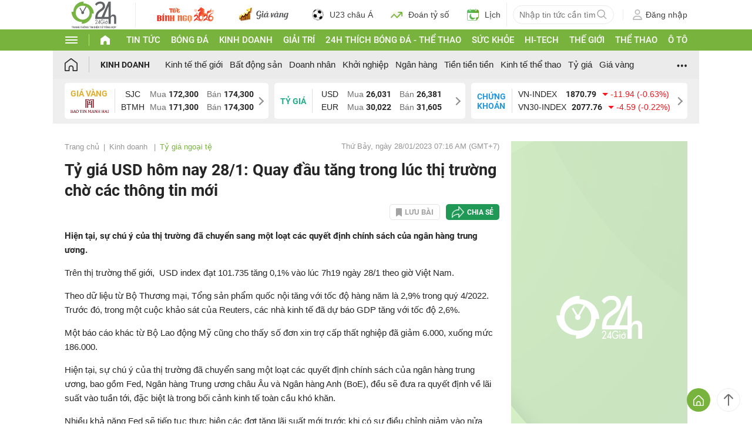

--- FILE ---
content_type: application/javascript; charset=utf-8
request_url: https://fundingchoicesmessages.google.com/f/AGSKWxVR8O4kiVVrfx1QpcDIQqtVWjxm6yBTM4YfM6F8yLaf9_VHNubj-Dr5Aj9wJ026aKmEJD8Crvop70HXHNv3j6LnSx7--p4tZAyfky073pPKJigC6GdJKtrDGI4GJwyzlpNE5lkNSu77Nkik_4LyYO_Jy-wW-yTh2EPgC9sepWkAWtagFJYltG60eWls/_/gethalfpagead./i_ads./flyad./ad.asp?/us-ads.
body_size: -1289
content:
window['87b74243-0127-4724-900c-0293f3facce6'] = true;

--- FILE ---
content_type: image/svg+xml
request_url: https://cdn.24h.com.vn/upload/24h_banner_image_library/in-image-close.svg
body_size: 991
content:
<svg xmlns="http://www.w3.org/2000/svg" width="22" height="22" viewBox="0 0 22 22" xmlns:xlink="http://www.w3.org/1999/xlink">
  <defs>
    <ellipse id="b" cx="9.987" cy="9.977" rx="9.987" ry="9.977"/>
    <filter id="a" y="-5%" filterUnits="objectBoundingBox">
      <feOffset dy="1" in="SourceAlpha" result="shadowOffsetOuter1"/>
      <feGaussianBlur stdDeviation=".5" in="shadowOffsetOuter1" result="shadowBlurOuter1"/>
      <feColorMatrix values="0 0 0 0 0.62745098 0 0 0 0 0.670588235 0 0 0 0 0.68627451 0 0 0 1 0" in="shadowBlurOuter1"/>
    </filter>
  </defs>
  <g fill="none" fill-rule="evenodd" transform="translate(1)">
    <use fill="black" filter="url(#a)" xlink:href="#b"/>
    <use fill="#FFFFFF" xlink:href="#b"/>
    <polygon fill="#9BA6AB" points="10.512 9.452 10.512 4.201 9.461 4.201 9.461 9.452 4.205 9.452 4.205 10.502 9.461 10.502 9.461 15.753 10.512 15.753 10.512 10.502 15.769 10.502 15.769 9.452" transform="rotate(45 9.987 9.977)"/>
  </g>
</svg>
